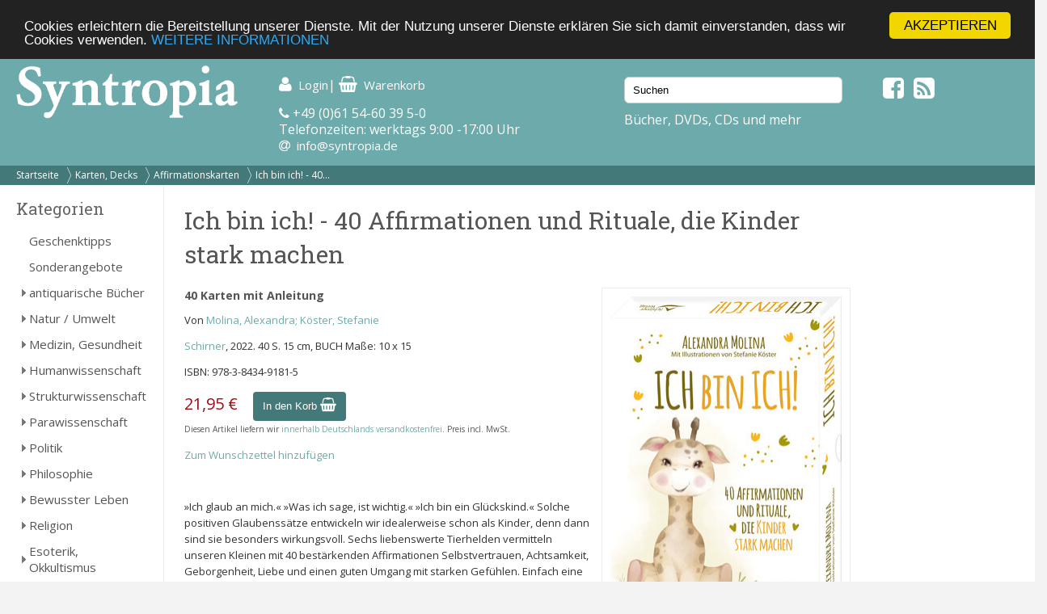

--- FILE ---
content_type: text/html; charset=UTF-8
request_url: https://syntropia.de/affirmationen-rituale-kinder-stark-machen-p-115744.html
body_size: 7098
content:
<!DOCTYPE html><html lang="de"><head><meta name="google-site-verification" content="Ya9YuPsciPQWbvYNtqGNatRvec2NJdrxaG43flBAL-k" /><meta charset="UTF-8" /><meta name="viewport" content="width=device-width, initial-scale=1, user-scalable=no"><title>Ich bin ich! - 40 Affirmationen und Rituale, die Kinder stark machen von Molina, Alexandra; Köster, Stefanie - Syntropia Buchversand</title><meta name="description" content="Molina, Alexandra; Köster, Stefanie: Ich bin ich! - 40 Affirmationen und Rituale, die Kinder stark machen"><link rel="stylesheet" href="/templates/syntropia/stylesheet.css"><link rel="shortcut icon" href="/templates/syntropia/images/favicon.ico"> <style type="text/css">
        /*#header { background-image:url(templates/syntropia/images/2/header.jpg); }*/
    #header { background-color: #6daaab; }
    #navi_top { background-color:#44797a; }
    #cart h3 { background:url(templates/syntropia/images/2/shoppingcart.jpg) no-repeat 130px center; background-color:#6daaab; }
    #footer { background-color:#6daaab;}
    #footer a:hover li { background-color:#44797a; }
    #nav .bolder, #mobile_search { background-color:#6daaab; }
    nav#nav a[title="Hide navigation"] { color:#6daaab; }
    #banner_versandoptionen {background-color:#6daaab;}
    #categoriesBox a:hover, #categoriesBox a.selected:hover, .category_buttons a:hover {background-color:#6daaab; cursor:pointer;}
    #categoriesBox a.arrow_right:hover {background: url(images/pfeil_nach_rechts_weiss.gif) no-repeat 5px center #6daaab; cursor:pointer;}
    a {color:#6daaab;}
    a:hover {color:#6daaab;text-decoration: underline;}
    button, a.button, input.button {background-color:#44797a;}
    button:hover, a.button:hover, input.button:hover {background-color:#6daaab;}
</style> <!-- Fonts --><link rel="stylesheet" href="https://maxcdn.bootstrapcdn.com/font-awesome/4.5.0/css/font-awesome.min.css"><link href="https://fonts.googleapis.com/css?family=Open+Sans:400,400i,700,700i" rel="stylesheet"><link href="https://fonts.googleapis.com/css?family=Roboto+Slab:400,700" rel="stylesheet"><meta property="og:image" content="https://www.syntropia.de/images/9783843491815-ich-bin-ich.jpg"/><!-- bxSlider --><link href="/templates/syntropia/js/bxslider/jquery.bxslider.css" rel="stylesheet" /><link rel="alternate" type="application/rss+xml" title="BOX_INFORMATION_RSS" href="https://www.syntropia.de/rss.php"><!-- Begin Cookie Consent plugin by Silktide – http://silktide.com/cookieconsent --> <script type="text/javascript">
    window.cookieconsent_options = {"message":"Cookies erleichtern die Bereitstellung unserer Dienste. Mit der Nutzung unserer Dienste erklären Sie sich damit einverstanden, dass wir Cookies verwenden.","dismiss":"AKZEPTIEREN","learnMore":"WEITERE INFORMATIONEN","link":"/privatsphre-datenschutz-pm-6.html","theme":"dark-top"};
</script> <script type="text/javascript" src="//cdnjs.cloudflare.com/ajax/libs/cookieconsent2/1.0.9/cookieconsent.min.js"></script> <!-- End Cookie Consent plugin --><!-- Google reCaptcha --> <script src="https://www.google.com/recaptcha/api.js" async defer></script> </head><body><!-- mobile Navigation Anfang --><nav id="nav" role="navigation"><a class="bolder" href="#nav" title="Show navigation">&#9776;</a><a class="bolder" href="#" title="Hide navigation">X</a><ul><li><a href="/categories_top.php">Alle Kategorien</a></li><li><a href="/versandkosten-pm-5.html">Versandkosten</a></li><li><a href="/privatsphaere-datenschutz-pm-6.html">Privatsphäre und Datenschutz</a></li><li><a href="/agb-pm-7.html">AGB</a></li><li><a href="/widerrufsrecht-pm-172.html">Widerrufsrecht</a></li><li><a href="/verlagsauslieferung-pm-12.html">Verlagsauslieferung</a></li><li><a href="/ueber-pm-11.html">Wir über uns</a></li><li><a href="/kontakt-pm-2.html">Kontakt</a></li><li><a href="/rundschreiben-pm-23.html">Rundschreiben</a></li><li><a href="/impressum-pm-9.html">Impressum</a></li><li><a href="/links.php">Links</a></li></ul></nav><!-- mobile Navigation Ende --><div id="overDiv" style="position:absolute; visibility:hidden; z-index:1000;"></div><div id="fixcenter"><div id="inner_column"><div id="header"><div class="row"><div class="col-xs-12 col-sm-6 col-md-3"><a href="/"><img src="/templates/syntropia/images/Syntropia_Logo_weiss.png" alt="Syntropia Logo" /></a><div class="versandhinweis">Bücher, DVDs, CDs versandkostenfrei in DE</div></div><div class="col-xs-12 col-sm-6 col-md-4 top-pad left-pad"><div id="quicknav"><a href="https://syntropia.de/account.php"><i class="fa fa-user fa-lg "></i><span class="hide_mobile">Login</span></a>|&nbsp;<a href="https://syntropia.de/shopping_cart.php"><i class="fa fa-shopping-basket fa-lg"></i><span class="hide_mobile">Warenkorb</span></a></div><i class="fa fa-phone" aria-hidden="true"></i> +49 (0)61 54-60 39 5-0<br>
Telefonzeiten: werktags 9:00 -17:00 Uhr<br><i class="fa fa-at"></i> &nbsp;<a href="mailto:info@syntropia.de">info@syntropia.de</a></div><div class="col-sm-0 col-md-3 top-pad"><div id="searchBox" class="sidebar_box"><form action = "https://syntropia.de/search_result.php"><input type="search" name="keywords" value="Suchen" placeholder="Suchen" maxlength="60" onfocus="if (this.value=='Suchen') this.value=''" onblur="if (this.value == '') {this.value = 'Suchen';}" ></form></div>                    Bücher, DVDs, CDs und mehr
</div><div class="col-sm-0 col-md-2 top-pad social"><a href="https://www.facebook.com/Syntropia/" target="_blank"><i class="fa fa-facebook-square fa-2" aria-hidden="true"></i></a>&nbsp;<a href="rss.php" target="_blank"><i class="fa fa-rss-square fa-2" aria-hidden="true"></i></a></div></div></div><div id="navi_top"><div class="hide_desktop"><div class="home"><a href="/">Startseite</a></div></div><div id="breadcrumb"><a href="https://syntropia.de" class="arrow">Startseite</a><a href="https://syntropia.de/karten-decks-c-204.html" class="arrow">Karten, Decks</a><a href="https://syntropia.de/affirmationskarten-c-204_212.html" class="arrow">Affirmationskarten</a><a href="https://syntropia.de/affirmationen-rituale-kinder-stark-machen-p-115744.html">Ich bin ich! - 40...</a></div><div class="clear"></div></div><div class="hide_desktop"><div id="mobile_search"><div id="searchBox" class="sidebar_box"><form action = "https://syntropia.de/search_result.php"><input type="search" name="keywords" value="Suchen" placeholder="Suchen" maxlength="60" onfocus="if (this.value=='Suchen') this.value=''" onblur="if (this.value == '') {this.value = 'Suchen';}" ></form></div></div></div><div class="row" id="content"><div class="col-md-2" id="sidebar_left"><div id="categoriesBox" class="sidebarBox"><h3>Kategorien</h3><a href="https://syntropia.de/geschenktipps-c-1348.html" class="level0">Geschenktipps</a><a href="https://syntropia.de/sonderangebote-c-607.html" class="level0">Sonderangebote</a><a href="https://syntropia.de/antiquarische-buecher-c-1008.html" class="level0 arrow_right">antiquarische Bücher</a><a href="https://syntropia.de/natur-umwelt-c-435.html" class="level0 arrow_right">Natur / Umwelt</a><a href="https://syntropia.de/medizin-gesundheit-c-2.html" class="level0 arrow_right">Medizin, Gesundheit</a><a href="https://syntropia.de/humanwissenschaft-c-436.html" class="level0 arrow_right">Humanwissenschaft</a><a href="https://syntropia.de/strukturwissenschaft-c-790.html" class="level0 arrow_right">Strukturwissenschaft</a><a href="https://syntropia.de/parawissenschaft-c-437.html" class="level0 arrow_right">Parawissenschaft</a><a href="https://syntropia.de/politik-c-150.html" class="level0 arrow_right">Politik</a><a href="https://syntropia.de/philosophie-c-147.html" class="level0 arrow_right">Philosophie</a><a href="https://syntropia.de/bewusster-leben-c-438.html" class="level0 arrow_right">Bewusster Leben</a><a href="https://syntropia.de/religion-c-5.html" class="level0 arrow_right">Religion</a><a href="https://syntropia.de/esoterik-okkultismus-c-3.html" class="level0 arrow_right">Esoterik, Okkultismus</a><a href="https://syntropia.de/karten-decks-c-204.html" class="selected level0 arrow_down">Karten, Decks</a><a href="https://syntropia.de/affirmationskarten-c-204_212.html" class="selected level1">Affirmationskarten</a><a href="https://syntropia.de/astrologiekarten-c-204_213.html" class="level1">Astrologiekarten</a><a href="https://syntropia.de/energiekarten-c-204_218.html" class="level1">Energiekarten</a><a href="https://syntropia.de/engelkarten-c-204_207.html" class="level1 arrow_right">Engelkarten</a><a href="https://syntropia.de/gesundheitskarten-c-204_210.html" class="level1">Gesundheitskarten</a><a href="https://syntropia.de/inspirationskarten-c-204_219.html" class="level1">Inspirationskarten</a><a href="https://syntropia.de/meditationskarten-c-204_208.html" class="level1">Meditationskarten</a><a href="https://syntropia.de/meisterkarten-c-204_216.html" class="level1">Meisterkarten</a><a href="https://syntropia.de/mythos-naturreligion-c-204_214.html" class="level1 arrow_right">Mythos und Naturreligion</a><a href="https://syntropia.de/numerologiekarten-c-204_215.html" class="level1">Numerologiekarten</a><a href="https://syntropia.de/orakelkarten-c-204_209.html" class="level1 arrow_right">Orakelkarten</a><a href="https://syntropia.de/spielkarten-c-204_728.html" class="level1">Spielkarten</a><a href="https://syntropia.de/tarotkarten-c-204_206.html" class="level1 arrow_right">Tarotkarten</a><a href="https://syntropia.de/tierkarten-c-204_217.html" class="level1">Tierkarten</a><a href="https://syntropia.de/tischaufsteller-c-204_890.html" class="level1">Tischaufsteller</a><a href="https://syntropia.de/wahrsagekarten-c-204_220.html" class="level1 arrow_right">Wahrsagekarten</a><a href="https://syntropia.de/weisheitskarten-c-204_352.html" class="level1">Weisheitskarten</a><a href="https://syntropia.de/varia-c-6.html" class="level0 arrow_right">Varia</a><a href="https://syntropia.de/musik-hoerbuecher-c-166.html" class="level0 arrow_right">Musik - Hörbücher - DVD</a><a href="https://syntropia.de/belletristik-bildbaende-c-252.html" class="level0 arrow_right">Belletristik, Bildbände, etc.</a><a href="https://syntropia.de/books-c-762.html" class="level0">E-Books</a><a href="https://syntropia.de/audio-downloads-c-937.html" class="level0 arrow_right">MP3 Audio Downloads</a><a href="https://syntropia.de/zeitschriften-c-181.html" class="level0 arrow_right">Zeitschriften</a></div><div id="registerBox" class="sidebar_box"><a href="https://syntropia.de/autoren.php">Autorenregister</a><a href="https://syntropia.de/verlage.php">Verlagsregister</a></div><div id="informationBox" class="sidebarBox"><h3>Informationen</h3><a target="" href="https://syntropia.de/privatsphaere-datenschutz-pm-25.html">Privatsphäre und Datenschutz</a><a target="" href="https://syntropia.de/versandkosten-pm-5.html">Versandkosten</a><a target="" href="https://syntropia.de/agb-pm-7.html">AGB</a><a target="" href="https://syntropia.de/widerrufsrecht-pm-172.html">Widerrufsrecht</a><a target="" href="https://syntropia.de/verlagsauslieferung-pm-12.html">Verlagsauslieferung</a><a target="" href="https://syntropia.de/ueber-pm-11.html">Wir über uns</a><a target="" href="https://syntropia.de/kontakt-anfahrt-pm-2.html">Kontakt & Anfahrt</a><a target="" href="https://syntropia.de/rundschreiben-abonnieren-pm-23.html">Rundschreiben abonnieren</a><a target="" href="https://syntropia.de/impressum-pm-9.html">Impressum</a><a href="https://syntropia.de/links.php">Links</a></div><br /><a href="https://www.syntropia.de" target="_blank"><img src="/templates/syntropia/images/syntropia_logo_72ppi_220px.jpg"></a><br /><a href="https://syntropia.de/agb-pm-7.html" target="_blank"><img src="/templates/syntropia/images/zahlungsarten_syntropia.jpg"></a><br /><a href="https://syntropia.de/versandkosten-pm-5.html" target="_blank"><img src="/templates/syntropia/images/versandkostenfreie-lieferung-bei-syntropia.jpg"></a><br /><a href="https://www.facebook.com/Syntropia/" target="_blank"><img src="/templates/syntropia/images/facebook_box_syntropia.jpg"></a><br /><a href="https://www.ews-schoenau.de" target="_blank"><img src="/templates/syntropia/images/oekostrom-ews.jpg" /></a><br /><a href="https://www.landbell.de/" target="_blank"><img src="/templates/syntropia/images/landbell-seidebar.jpg" /></a></div><div id="main_content" class="col-sm-12 col-md-8"><form name="cart_quantity" action="https://syntropia.de/affirmationen-rituale-kinder-stark-machen-p-115744.html?action=add_product" method="post"><h1>Ich bin ich! - 40 Affirmationen und Rituale, die Kinder stark machen</h1><div id="products_image"><a href="https://syntropia.de/affirmationen-rituale-kinder-stark-machen-pi-115744.html"><img src="images_cache/9783843491815-ich-bin-ich_286_400.jpg" border="0" alt="Ich bin ich! - 40 Affirmationen und Rituale, die Kinder stark machen" title=" Ich bin ich! - 40 Affirmationen und Rituale, die Kinder stark machen " width="286" height="400"><br><div id="magnifier"><img src="images_cache/lupe_20_17.gif" border="0" alt="" width="20" height="17"><p class="klein">Bild vergr&ouml;ssern</p></div></a></div><h5>40 Karten mit Anleitung</h5><p>Von <a href="https://syntropia.de/molina-alexandra-koester-stefanie-m-53102.html">Molina, Alexandra; Köster, Stefanie</a></p><p><a href="https://syntropia.de/index.php?verlags_id=39">Schirner</a>, 2022. 40 S. 15 cm, BUCH
Maße: 10 x 15</p><p>ISBN: 978-3-8434-9181-5</p><p id="price">21,95 €</p><input type="hidden" name="products_id" value="115744"><div id="add_to_cart"><button>In den Korb <i class="fa fa-shopping-basket fa-lg"></i></button></div><div class="clearleft"></div><p class="small">Diesen Artikel liefern wir <a href="/versandkosten-pm-5.html">innerhalb Deutschlands versandkostenfrei</a>. Preis incl. MwSt.</p><p><a href="https://syntropia.de/affirmationen-rituale-kinder-stark-machen-p-115744.html?products_wishlist_id=115744&wishlist_action=add" rel="nofollow">Zum Wunschzettel hinzuf&uuml;gen</a></p><br><p><p><span class="TextSchwarz">&raquo;Ich glaub an mich.&laquo; &raquo;Was ich sage, ist wichtig.&laquo; &raquo;Ich bin ein Gl&uuml;ckskind.&laquo; Solche positiven Glaubenss&auml;tze entwickeln wir idealerweise schon als Kinder, denn dann sind sie besonders wirkungsvoll. Sechs liebenswerte Tierhelden vermitteln unseren Kleinen mit 40 best&auml;rkenden Affirmationen Selbstvertrauen, Achtsamkeit, Geborgenheit, Liebe und einen guten Umgang mit starken Gef&uuml;hlen. Einfach eine Karte ziehen, Spruch lesen oder vorlesen lassen und die kurze &Uuml;bung auf der R&uuml;ckseite machen: Als kleines Ritual am Morgen, vor dem Schlafengehen oder f&uuml;r zwischendurch bereichern diese Karten jede Kinderseele - und aus gl&uuml;cklichen Kindern werden gl&uuml;ckliche Erwachsene.Mit den beliebten Tierfreunden aus &raquo;Der kleine Elefant, der an sich glaubt&laquo;&nbsp;</span></p></p><div class="clear"></div><div class="manufacturers_description"><h3>Autor/in:</h3><p>
Alexandra Molina</p><div>
Alexandra Molina lebt mit ihrer Familie am Niederrhein. Die gelernte Betriebswirtin hat eine Leidenschaft für Psychologie, Persönlichkeitsentwicklung und Spiritualität und absolvierte Ausbildungen zum Personalund Business-Coach, Journey Practitioner nach Brandon Bays sowie Kinder- und Jugendcoach. Sie unterstützt Menschen dabei, sich wieder mit deren Intuition zu verbinden, Vertrauen aufzubauen und ein erfülltes, freies Leben zu führen. www.alexandramolina.de</div><div>
&nbsp;</div><div>
&nbsp;</div><div>
Stefanie Köster</p><div>
Stefanie Köster aus Hilden bei Düsseldorf studierte Kommunikationsdesign in Salzburg und arbeitet seit 2018 als selbstständige Art-Direktorin und Designerin. Auf Basis ihrer langjährigen Berufserfahrung entwickelt und gestaltet sie Ideen und Kommunikationslösungen für Kunden und Werbeagenturen. Neben der klassischen Arbeit als Grafikerin widmet sie sich immer mehr ihrer Leidenschaft, der Illustration. www.stefanie-koester.de</div></p><div class="clear"></div></div><br><br>Es liegen noch keine Bewertungen vor.<br><a href="https://syntropia.de/product_reviews_write.php?products_id=115744">Schreiben Sie die erste!</a><br><br></form></div><div class="col-sm-12 col-md-2" id="sidebar_right"><div id="banner_versandoptionen"><h3>Versand&shy;kostenfrei!*</h3><h4>Kein Mindest&shy;bestell&shy;wert</h4><h4>Lieferung auf Rechnung</h4><p>Weitere Zahlungs&shy;optionen:<br />Paypal, Nachnahme,<br />Vorkasse, Lastschrift</p><p class="small">* Nur innerhalb Deutschlands. Für Lieferungen in das europäische Ausland (EU und Schweiz) fallen minimale Versandkosten an.</p></div><div id="ssl-protect"><img src="/templates/syntropia/images/ssl-icon.png" alt="SSL protected"></div><div id="linksBox" class="sidebar_box"><h4>Top Links - Magazine</h4><a href=" http://buddhismus-aktuell.de " target="_blank"><img src="https://syntropia.de/images/Ba-1-26-Neubeginn-Titel-web.jpg" border="0" alt="" title="Buddhismus Aktuell" width="80" height="107"></a><p class="klein"><b>Buddhismus Aktuell </b><br> Die buddhistische Zeitschrift<br><a href="http://buddhismus-aktuell.de" target="_blank"><b> buddhismus-aktuell.de </b></a></p><div class="hr"></div><a href=" http://www.visionen.com/ " target="_blank"><img src="https://syntropia.de/images/vis-cover-jenseits-U1.jpg" border="0" alt="" title="Visionen" width="80" height="107"></a><p class="klein"><b>Visionen </b><br> SPIRIT & Soul<br><a href="http://www.visionen.com/" target="_blank"><b> visionen.com </b></a></p><div class="hr"></div><a href=" https://www.vfp.de/ " target="_blank"><img src="https://syntropia.de/images/fp-022025.jpeg" border="0" alt="" title="Freie Psychotherapie" width="80" height="107"></a><p class="klein"><b>Freie Psychotherapie </b><br> Das Magazin des Verbandes Freier Psychotherapeuten..<br><a href="https://www.vfp.de/" target="_blank"><b> www.vfp.de </b></a></p><div class="hr"></div><a href=" http://meridian-magazin.de " target="_blank"><img src="https://syntropia.de/images/Meridian_Heft4_2025.jpg" border="0" alt="" title="Meridian" width="80" height="107"></a><p class="klein"><b>Meridian </b><br> Meridian - Fachzeitschrift für Astrologie<br><a href="http://meridian-magazin.de" target="_blank"><b> meridian-magazin.de </b></a></p><div class="hr"></div><a href=" https://www.olv-verlag.eu/magazin/ " target="_blank"><img src="https://syntropia.de/images/Natuerlich-Gaertnern-Mai-Juni-2025.jpeg" border="0" alt="" title="Natürlich Gärtnern" width="80" height="107"></a><p class="klein"><b>Natürlich Gärtnern </b><br> Das weiterführende Biogarten-Magazin mit avantgardistischer Ausrichtung<br><a href="https://www.olv-verlag.eu/magazin/" target="_blank"><b> olv-verlag.eu </b></a></p><div class="hr"></div><a href=" http://www.tattva.de/ " target="_blank"><img src="https://syntropia.de/images/Tattva_Viveka_103.png" border="0" alt="" title="Tattva Viveka" width="80" height="107"></a><p class="klein"><b>Tattva Viveka </b><br> Zeitschrift für Wissenschaft, Philosophie und spirituelle Kultur<br><a href="http://www.tattva.de/" target="_blank"><b> tattva.de </b></a></p><div class="hr"></div><a href=" http://www.lebens-t-raeume.de/ " target="_blank"><img src="https://syntropia.de/images/Lebenstraeume_2025_Heft5.png" border="0" alt="" title="Lebens|t|räume" width="80" height="107"></a><p class="klein"><b>Lebens|t|räume </b><br> Magazin für Gesundheit und Bewusstsein<br><a href="http://www.lebens-t-raeume.de/" target="_blank"><b> lebens-t-raeume.de </b></a></p><div class="hr"></div><a href=" http://www.raum-und-zeit.com/ " target="_blank"><img src="https://syntropia.de/images/raum_zeit_259.jpg" border="0" alt="" title="Raum & Zeit" width="80" height="107"></a><p class="klein"><b>Raum & Zeit </b><br> Fachzeitschrift für neues Denken in Medizin, Wissenschaft und Gesellschaft<br><a href="http://www.raum-und-zeit.com/" target="_blank"><b> raum-und-zeit.com </b></a></p><div class="hr"></div><a href=" http://lucys-magazin.com/ " target="_blank"><img src="https://syntropia.de/images/Lucys_Rausch_Heft_19.jpeg" border="0" alt="" title="Lucy's" width="80" height="107"></a><p class="klein"><b>Lucy's </b><br> Psychoaktive Kultur? Gibt's hier!<br><a href="http://lucys-magazin.com/" target="_blank"><b> lucys-magazin.com </b></a></p><div class="hr"></div><a href=" http://www.zeitpunkt.ch/ " target="_blank"><img src="https://syntropia.de/images/ZP_180.jpeg" border="0" alt="" title="Zeitpunkt" width="80" height="107"></a><p class="klein"><b>Zeitpunkt </b><br> Für intelligente Optimisten und konstruktive Skeptiker<br><a href="http://www.zeitpunkt.ch/" target="_blank"><b> zeitpunkt.ch </b></a></p><div class="hr"></div></div><div id="products_next_previousBox" class="sidebarBox"><h3>Bl&auml;ttern</h3><p><a href="https://syntropia.de/leben-affirmationen-fuehren-dich-dein-volles-potenzial-p-116716.html"><img src="images_cache/9783843491945-hubner-ich-bin-das-leben_50_70.jpg" border="0" alt="Ich bin das Leben - 40 Ich-bin-Affirmationen führen dich in dein volles Potenzial" title=" Ich bin das Leben - 40 Ich-bin-Affirmationen führen dich in dein volles Potenzial " width="50" height="70" id="previous_image"></a><a href="https://syntropia.de/schaff-karten-p-113725.html"><img src="images_cache/9783466347629-croos-mueller-ich-schaf-das_50_70.jpg" border="0" alt="Ich schaf(f) das!, 50 Karten" title=" Ich schaf(f) das!, 50 Karten " width="50" height="70" id="next_image"></a></p><div class="clear"></div><p><a href="https://syntropia.de/leben-affirmationen-fuehren-dich-dein-volles-potenzial-p-116716.html"><img src="images_cache/kleiner_pfeil_links_22_7.gif" border="0" alt="" width="22" height="7" id="previous_image"></a><a href="https://syntropia.de/schaff-karten-p-113725.html"><img src="images_cache/kleiner_pfeil_rechts_22_7.gif" border="0" alt="" width="22" height="7" id="next_image"></a></p><div class="clear"></div>Produkt&nbsp;17&nbsp;von&nbsp;31<br>in Kategorie <a href="https://syntropia.de/affirmationskarten-c-204_212.html">Affirmationskarten</a></div><div id="manufacturer_infoBox" class="sidebarBox"><h3>Autor/in</h3>
Mehr Titel von <a href="https://syntropia.de/molina-alexandra-koester-stefanie-m-53102.html">Molina, Alexandra; Köster, Stefanie</a></div></div></div><!--content--><div id="footer"><div class="row"><div class="col-sm-12 col-md-4">
Syntropia Buchversand<br>
Industriestraße 20<br/>
64380 Roßdorf<br/><br/>
Tel: +49-6154 - 60 39 50 <br/>(Mo-Fr 9-17 Uhr)<br/>
Fax: +49-6154 - 60 39 510<br/><br/>
Mail: <a href="mailto:info@syntropia.de">info@syntropia.de</a><br><br><a href="https://syntropia.de/kontakt-anfahrt-pm-2.html">Kontakt</a><br><a href="https://syntropia.de/impressum-pm-9.html">Impressum</a></div><div class="col-sm-12 col-md-4"><div id="best_sellersBox" class="sidebarBox"><h3>Bestseller</h3><ol><li><a href="https://syntropia.de/geschenkbox-affirmationskarten-p-10424.html">Ich bin da, Geschenkbox, Affirmationskarten</a></ol></div></div><div class="col-sm-12 col-md-4">
Die genannten Preise verstehen sich inkl. MwSt. und zzgl. <a href="versandkosten-ip-5.html">Versandkosten</a>. Innerhalb Deutschlands liefern wir versandkostenfrei!
</div></div></div><!--footer--></div><!--inner_column--></div><!--fixcenter--> <script src="//ajax.googleapis.com/ajax/libs/jquery/1.8.2/jquery.min.js"></script> <script src="https://code.jquery.com/ui/1.11.4/jquery-ui.min.js"></script> <script>
!function($,window,document,undefined){$.fn.doubleTapToGo=function(action){return"ontouchstart"in window||navigator.msMaxTouchPoints||navigator.userAgent.toLowerCase().match(/windows phone os 7/i)?(this.each("unbind"===action?function(){$(this).off(),$(document).off("click touchstart MSPointerDown",handleTouch)}:function(){function handleTouch(e){for(var resetItem=!0,parents=$(e.target).parents(),i=0;i<parents.length;i++)parents[i]==curItem[0]&&(resetItem=!1);resetItem&&(curItem=!1)}var curItem=!1;$(this).on("click",function(e){var item=$(this);item[0]!=curItem[0]&&(e.preventDefault(),curItem=item)}),$(document).on("click touchstart MSPointerDown",handleTouch)}),this):!1}}(jQuery,window,document);</script> <script type="text/javascript">
$( '#nav li:has(ul)' ).doubleTapToGo();
</script> <!-- bxSlider --> <script src="/templates/syntropia/js/bxslider/jquery.bxslider.min.js"></script> <script>
$(document).ready(function(){
$('.bxslider').bxSlider({
startSlide: 1,
auto: true,
pause: 8000,
speed: 1400,
pager: false,
touchEnabled: false
});
});
</script></body></html>